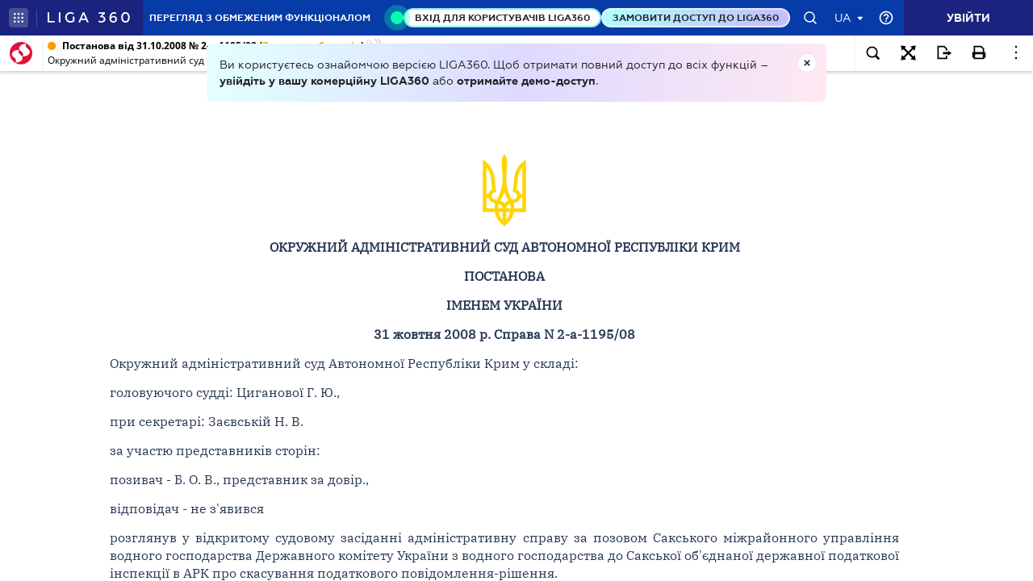

--- FILE ---
content_type: image/svg+xml
request_url: https://ips.ligazakon.net/l_flib1.nsf/LookupFiles/TSIGN.GIF/$file/TSIGN.GIF
body_size: -294
content:
<svg width="54" height="90" viewBox="0 0 54 90" fill="none" xmlns="http://www.w3.org/2000/svg">
<path d="M27 0.239502C24.9203 2.60816 23.6529 5.70667 23.6529 9.10965C23.7756 16.5805 24.6883 24.0425 24.7686 31.4977C24.9337 38.4604 22.8541 44.9977 20.3236 51.3783C19.4802 53.1403 18.5698 54.8641 17.6571 56.5925L14.9794 56.0507C12.5628 55.5671 10.9919 53.2097 11.4761 50.785C11.8979 48.6649 13.7589 47.1805 15.8341 47.1805L16.8114 47.2858L14.6313 29.0171C13.9195 20.8902 9.73786 13.7485 3.58588 9.11413C2.52819 8.31711 1.40579 7.58726 0.23877 6.94473V71.8029H15.1624C16.2781 77.8701 19.6118 83.1761 24.2978 86.8029C25.4112 87.5731 26.3462 88.5895 27.0179 89.7761C27.6873 88.5895 28.6222 87.5731 29.7379 86.8029C34.4239 83.1671 37.7576 77.8723 38.8733 71.8029H53.797V6.94473C52.6299 7.58726 51.5075 8.31711 50.4498 9.11413C44.2912 13.7552 40.1184 20.8902 39.4044 29.0171L37.2243 47.2858L38.2017 47.1805C40.2769 47.1895 42.1379 48.6626 42.5596 50.785C43.0416 53.2097 41.4707 55.5649 39.0563 56.0507L36.3786 56.5925C35.466 54.8664 34.5533 53.1425 33.7121 51.3783C31.1794 45.0022 29.0998 38.4649 29.2649 31.4977C29.3452 24.0201 30.2579 16.5649 30.3806 9.10965C30.3806 5.70667 29.1132 2.61711 27.0335 0.239502H27ZM4.68596 16.2917C7.5734 19.6925 9.51249 23.9261 10.086 28.5895L11.8711 43.6567C9.58389 44.7985 7.85455 46.894 7.19852 49.4305H4.67034V16.2962L4.68596 16.2917ZM49.3141 16.2917V49.4261H46.7859C46.1343 46.8917 44.4005 44.7962 42.1133 43.6522L43.8984 28.585C44.4764 23.9261 46.4155 19.688 49.2984 16.285L49.3141 16.2917ZM27 46.5828C28.1983 50.5164 29.8473 54.2619 31.8979 57.7276C29.9477 58.3208 28.2518 59.4761 27 61.032C25.7482 59.4761 24.0523 58.3231 22.1021 57.7253C24.1527 54.2529 25.8017 50.5164 27 46.5828ZM4.68596 53.9126H7.21414C8.01075 57.0044 10.4162 59.4447 13.4621 60.2977L15.6065 60.788C15.033 62.8746 14.7184 65.0641 14.7184 67.3477H4.67703V53.9149L4.68596 53.9126ZM46.7926 53.9126H49.3208V67.3455H39.2794C39.2794 65.0753 38.9648 62.8746 38.3913 60.7858L40.5357 60.2955C43.5927 59.4425 45.996 57 46.7836 53.9104L46.7926 53.9126ZM19.9711 61.8156C22.6778 62.1985 24.7641 64.5246 24.7641 67.3432H19.1856C19.1856 65.4246 19.469 63.5731 19.9711 61.8156ZM34.0222 61.8156C34.5243 63.5731 34.8077 65.4201 34.8077 67.3432H29.2292C29.2292 64.5201 31.3155 62.1985 34.0222 61.8156ZM19.6966 71.8231H24.7686V81.2485C22.3141 78.6626 20.5289 75.4276 19.6966 71.8231ZM29.2314 71.8231H34.3034C33.4822 75.4276 31.6927 78.6671 29.2314 81.2485V71.8231Z" fill="#FFD500"/>
</svg>
